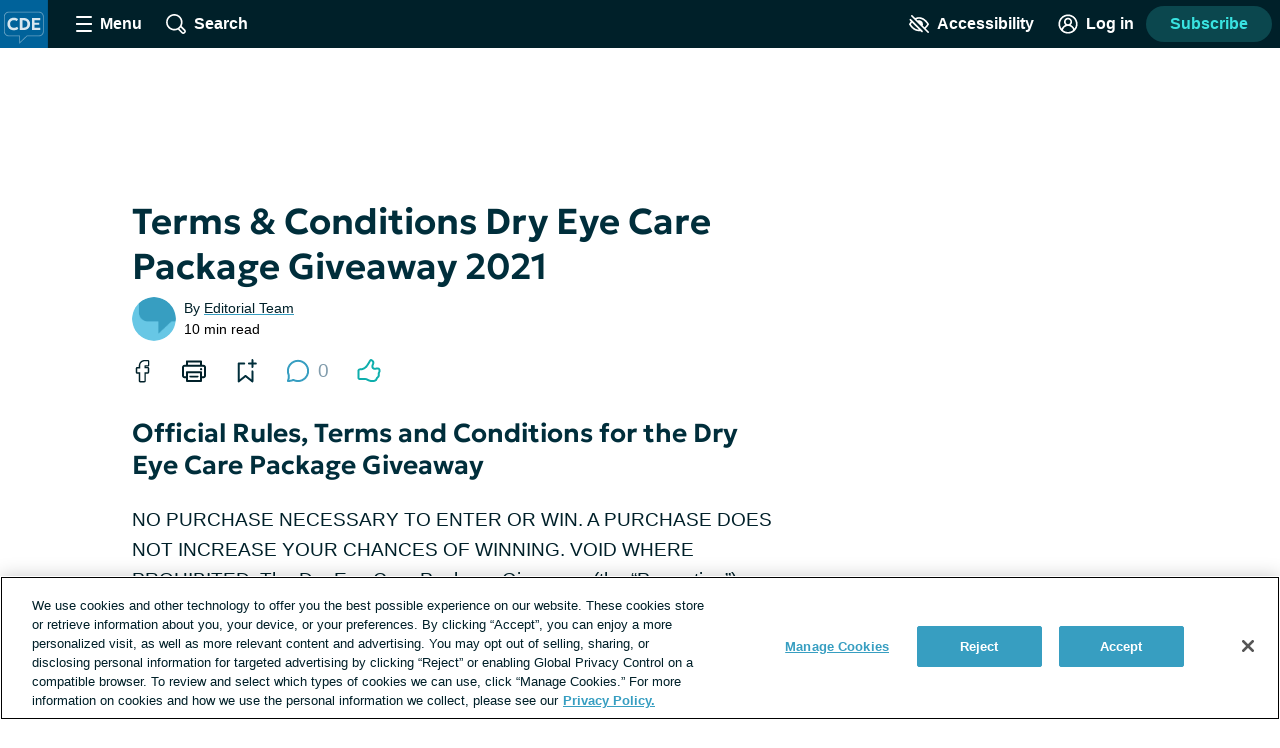

--- FILE ---
content_type: text/css; charset=utf-8
request_url: https://chronicdryeye.net/_nuxt/ThreadTeaser.BLIK6IfA.css
body_size: 359
content:
@charset "UTF-8";.thread-teaser[data-v-7421f2c6]{padding:16px 0}.bookmarks .thread-teaser[data-v-7421f2c6]{padding:0 0 64px}.trending-topics .thread-teaser[data-v-7421f2c6]{margin-bottom:16px;padding:0}.homepage-engagement .thread-teaser[data-v-7421f2c6]{border-radius:6px;box-shadow:0 0 10px 2px #b3c4cd4d;padding:24px 24px 32px}.contrast-light .homepage-engagement .thread-teaser[data-v-7421f2c6]{box-shadow:none;outline:2px solid #000}.contrast-dark .homepage-engagement .thread-teaser[data-v-7421f2c6]{box-shadow:none;outline:2px solid #fff}.paginated-list__item:has(.thread-teaser)+.paginated-list__item>.thread-teaser[data-v-7421f2c6]{border-top:1px solid #b3c4cd}.thread-teaser__homepage-engagement-label[data-v-7421f2c6]{color:#819cac;font-family:geologica-variable,sans-serif;font-size:.75rem;font-weight:800;line-height:1;margin-bottom:8px;text-transform:uppercase}.thread-teaser__status[data-v-7421f2c6]{color:#5e676d;font-size:1rem;font-weight:700}.contrast-light .thread-teaser__status[data-v-7421f2c6]{color:#000}.contrast-dark .thread-teaser__status[data-v-7421f2c6]{color:#fff}.thread-teaser__featured[data-v-7421f2c6]{display:inline-block}.thread-teaser__activity[data-v-7421f2c6]{display:inline-block;position:relative}.thread-teaser__featured+.thread-teaser__activity[data-v-7421f2c6]{margin-left:8px}.thread-teaser__featured+.thread-teaser__activity[data-v-7421f2c6]:before{color:#819cac;content:"·";display:inline;font-weight:bolder;margin-right:8px}.contrast-light .thread-teaser__heading-link[data-v-7421f2c6]:hover{color:#5e676d}.contrast-dark .thread-teaser__heading-link[data-v-7421f2c6]:hover{color:#b3c4cd}.thread-teaser__excerpt[data-v-7421f2c6]{font-size:1rem;line-height:1.4;overflow:hidden}.font-lg .thread-teaser__excerpt[data-v-7421f2c6]{font-size:24px;line-height:32px}.font-xl .thread-teaser__excerpt[data-v-7421f2c6]{font-size:30px;line-height:38px}.thread-teaser__footer[data-v-7421f2c6]{align-items:center;display:flex;margin-bottom:24px}.thread-teaser__engagement[data-v-7421f2c6]{align-items:center;display:flex;flex-wrap:wrap;gap:16px;margin-top:16px}


--- FILE ---
content_type: text/css; charset=utf-8
request_url: https://chronicdryeye.net/_nuxt/CrossPublishingIndicator.DvD5jSP7.css
body_size: 375
content:
.cross-publishing-indicator[data-v-ee5c9639]{align-items:center;color:#819cac;display:flex;font-size:.875rem;position:relative}.contrast-light .cross-publishing-indicator[data-v-ee5c9639]{color:#000}.contrast-dark .cross-publishing-indicator[data-v-ee5c9639]{color:#fff}.font-lg .cross-publishing-indicator[data-v-ee5c9639]{font-size:1.25rem;line-height:calc(1.25rem + 8px)}.font-xl .cross-publishing-indicator[data-v-ee5c9639]{font-size:1.375rem;line-height:calc(1.375rem + 8px)}.recommendation-post-teaser .cross-publishing-indicator[data-v-ee5c9639]{margin:0 16px 8px}.cross-publishing-indicator__logos[data-v-ee5c9639]{flex-shrink:0;margin-right:4px}.cross-publishing-indicator__logo[data-v-ee5c9639]{background:#379ec1;border:1px solid #fff;border-radius:100%;color:#fff;display:inline-block;font-size:.5rem;font-weight:600;height:21px;line-height:1.125rem;margin-bottom:2px;margin-left:-8px;overflow:hidden;text-align:center;text-indent:-1px;vertical-align:middle;width:21px}.cross-publishing-indicator__logo[data-v-ee5c9639]:first-child{margin-left:0}.cross-publishing-indicator__overflow-list .cross-publishing-indicator__logo[data-v-ee5c9639]{flex-shrink:0;margin:0 4px 0 0}.cross-publishing-indicator__details[data-v-ee5c9639]{flex-grow:1;line-height:1.2}.cross-publishing-indicator__link[data-v-ee5c9639]{text-decoration:none}.cross-publishing-indicator__overflow-list[data-v-ee5c9639]{background:#fff;border-radius:6px;box-shadow:0 0 10px 2px #b3c4cd4d;margin:4px 0 0;min-width:180px;padding:8px;position:absolute;top:100%;width:-moz-max-content;width:max-content;z-index:2}.contrast-light .cross-publishing-indicator__overflow-list[data-v-ee5c9639]{background:#fff}.contrast-dark .cross-publishing-indicator__overflow-list[data-v-ee5c9639]{background:#000}.contrast-light .cross-publishing-indicator__overflow-list[data-v-ee5c9639]{box-shadow:none;outline:2px solid #000}.contrast-dark .cross-publishing-indicator__overflow-list[data-v-ee5c9639]{box-shadow:none;outline:2px solid #fff}.contrast-low .cross-publishing-indicator__overflow-list[data-v-ee5c9639]{background:#d9dfe3}.cross-publishing-indicator__overflow-item[data-v-ee5c9639]{list-style:none}.cross-publsihing-indicator__overflow-link[data-v-ee5c9639]{align-items:center;display:flex;text-decoration:none}


--- FILE ---
content_type: text/css; charset=utf-8
request_url: https://chronicdryeye.net/_nuxt/Giveaway.DKBM0Rle.css
body_size: 698
content:
.giveaway-success[data-v-83c1c53c]{align-content:center;background:linear-gradient(45deg,#a49dff,#4ea8dc,#0da5a3);padding:24px 0;text-align:center;width:100%}@media print,screen and (min-width:600px){.giveaway-success[data-v-83c1c53c]{padding:24px 0 40px}}.giveaway-success__image[data-v-83c1c53c]{max-width:80px;padding:8px 0}.giveaway-success__heading[data-v-83c1c53c]{color:#fff;font-size:1.5rem}.giveaway-success__copy[data-v-83c1c53c]{color:#fff;font-weight:600;line-height:1.5;margin:0 auto 16px;width:60%}.giveaway-success__cta[data-v-83c1c53c]{color:#fff;font-weight:600;text-decoration:none}.giveaway-success__icon[data-v-83c1c53c]{display:inline-block;fill:#fff;transform:rotate(-90deg);vertical-align:middle}.contrast-light .giveaway-success__icon[data-v-83c1c53c]{fill:#000}.contrast-dark .giveaway-success__icon[data-v-83c1c53c]{fill:#fff}.giveaway-oops[data-v-b785ae6a]{align-content:center;background:linear-gradient(45deg,#a49dff,#4ea8dc,#0da5a3);padding:24px 0;text-align:center;width:100%}@media print,screen and (min-width:600px){.giveaway-oops[data-v-b785ae6a]{padding:24px 0 40px}}.giveaway-oops__heading[data-v-b785ae6a]{color:#fff;font-size:1.5rem}.giveaway-oops__copy[data-v-b785ae6a]{color:#fff;font-weight:600;line-height:1.5;margin:0 auto 16px;width:80%}@media print,screen and (min-width:600px){.giveaway-oops__copy[data-v-b785ae6a]{width:60%}}.giveaway-oops__cta[data-v-b785ae6a]{color:#fff;font-weight:600;text-decoration:none}.giveaway-oops__icon[data-v-b785ae6a]{display:inline-block;fill:#fff;transform:rotate(-90deg);vertical-align:middle}.contrast-light .giveaway-oops__icon[data-v-b785ae6a]{fill:#000}.contrast-dark .giveaway-oops__icon[data-v-b785ae6a]{fill:#fff}.giveaway-form[data-v-d57adef6]{margin-bottom:0}.giveaway-form__input[data-v-d57adef6]{margin:0 auto}.giveaway-form__button[data-v-d57adef6]{background:linear-gradient(90deg,#a49dff,#4ea8dc,#0da5a3);border-radius:24px;border-width:0;margin:8px auto 0}.giveaway[data-v-e2866940]{border-radius:6px;box-shadow:0 0 10px 2px #b3c4cd4d;margin-bottom:24px;overflow:hidden;overflow-wrap:anywhere;word-break:break-word}@media print{.giveaway[data-v-e2866940]{display:none}}.contrast-light .giveaway[data-v-e2866940]{box-shadow:none;outline:2px solid #000}.contrast-dark .giveaway[data-v-e2866940]{box-shadow:none;outline:2px solid #fff}@media print,screen and (min-width:600px){.giveaway[data-v-e2866940]{margin:0 auto 24px;max-width:650px}}.homepage-engagement .giveaway[data-v-e2866940]{margin:0}@media print,screen and (min-width:600px){.giveaway[data-v-e2866940]{display:flex}.homepage-engagement .giveaway[data-v-e2866940]{display:block}.giveaway__image-container[data-v-e2866940]{flex-shrink:0;padding:40px}.homepage-engagement .giveaway__image-container[data-v-e2866940]{padding:16px}.columns__column:nth-child(2) .giveaway__image-container[data-v-e2866940]{display:none}}.giveaway__content-container[data-v-e2866940]{background:#fff;padding:24px 16px 40px}.contrast-light .giveaway__content-container[data-v-e2866940]{background:#fff}.contrast-dark .giveaway__content-container[data-v-e2866940]{background:#000}@media print,screen and (min-width:600px){.giveaway__content-container[data-v-e2866940]{display:flex;flex-direction:column;flex-grow:1;justify-content:center}.homepage-engagement .giveaway__content-container[data-v-e2866940]{display:block}}.contrast-low .giveaway__content-container[data-v-e2866940]{background:#d9dfe3}.giveaway[data-v-e2866940]{border-radius:18px}@media print,screen and (min-width:600px){.giveaway[data-v-e2866940]{flex-direction:row-reverse}}.forums-index__threads .giveaway[data-v-e2866940]{margin:24px 0}.giveaway__image-container[data-v-e2866940]{background:linear-gradient(45deg,#e2fcfc,#ccf4ff,#edebff 50%);padding:16px;text-align:center}.giveaway__image[data-v-e2866940]{border-radius:50%;max-width:180px;min-height:180px}@media print,screen and (min-width:600px){.giveaway__image[data-v-e2866940]{margin:32px 8px;max-width:215px;min-height:215px}}.giveaway__content-container[data-v-e2866940]{line-height:1.4;padding:32px;text-align:center}.contrast-light .giveaway__content-container[data-v-e2866940]{color:#000}.contrast-dark .giveaway__content-container[data-v-e2866940]{color:#fff}.font-lg .giveaway__content-container[data-v-e2866940]{font-size:24px;line-height:32px}.font-xl .giveaway__content-container[data-v-e2866940]{font-size:30px;line-height:38px}


--- FILE ---
content_type: image/svg+xml
request_url: https://chronicdryeye.net/images/logo_avatar.svg
body_size: 1605
content:
<?xml version="1.0" encoding="UTF-8"?>
<svg width="256px" height="256px" viewBox="0 0 256 256" version="1.1" xmlns="http://www.w3.org/2000/svg" xmlns:xlink="http://www.w3.org/1999/xlink">
    <title>logo_avatar</title>
    <g id="logo_avatar" stroke="none" fill="none" fill-rule="evenodd" stroke-width="1">
        <g id="Immunology/L/avatar" transform="translate(-0.5, 0.0742)">
            <g id="Group-6" transform="translate(0, -0)">
                <polygon id="Fill-1" fill="#00629A" points="0 256 256 256 256 0 0 0"></polygon>
                <path d="M47.095296,193.504512 C33.120256,193.504512 21.775872,182.159872 21.775872,168.184576 L21.775872,87.725568 C21.775872,73.750528 33.120256,62.405632 47.095296,62.405632 L208.507904,62.405632 C222.482944,62.405632 233.82784,73.750528 233.82784,87.725568 L233.82784,168.184576 C233.82784,182.159872 222.482944,193.504512 208.507904,193.504512 L145.48352,193.504512 L103.22432,233.35936 L103.22432,193.504512 L47.095296,193.504512 Z M143.769344,189.188608 L208.507904,189.188608 C220.099328,189.188608 229.51168,179.776256 229.51168,168.184576 L229.51168,87.725568 C229.51168,76.134144 220.099328,66.721792 208.507904,66.721792 L47.095296,66.721792 C35.504128,66.721792 26.091776,76.134144 26.091776,87.725568 L26.091776,168.184576 C26.091776,179.776256 35.504128,189.188608 47.095296,189.188608 L107.54048,189.188608 L107.54048,223.35616 L143.769344,189.188608 Z" id="Fill-2" fill-opacity="0.4" fill="#FFFFFF"></path>
                <g id="CDE" transform="translate(40.1137, 94.4107)" fill="#FFFFFF" fill-rule="nonzero" opacity="0.85">
                    <path d="M33.5514667,66.9653333 C26.8969778,66.9653333 21.0489778,65.5998444 16.0074667,62.8688667 C10.9659556,60.1378889 7.03766667,56.2736222 4.2226,51.2760667 C1.40753333,46.2785111 0,40.3932444 0,33.6202667 C0,28.6934222 0.826555556,24.1803333 2.47966667,20.081 C4.13277778,15.9816667 6.47006667,12.4308222 9.49153333,9.42846667 C12.513,6.42611111 16.0810444,4.10411111 20.1956667,2.46246667 C24.3102889,0.820822222 28.8195556,0 33.7234667,0 C38.9293333,0 43.3354,0.655511111 46.9416667,1.96653333 C50.5479333,3.27755556 53.7786667,5.13324444 56.6338667,7.5336 L49.7882667,18.6677333 C47.9192,16.8292444 45.7051778,15.4561111 43.1462,14.5483333 C40.5872222,13.6405556 37.7520889,13.1866667 34.6408,13.1866667 C31.4568889,13.1866667 28.6045556,13.6577556 26.0838,14.5999333 C23.5630444,15.5421111 21.4216444,16.8951778 19.6596,18.6591333 C17.8975556,20.4230889 16.5502222,22.5511111 15.6176,25.0432 C14.6849778,27.5352889 14.2186667,30.3369778 14.2186667,33.4482667 C14.2186667,37.7138667 15.0557333,41.3574 16.7298667,44.3788667 C18.404,47.4003333 20.7928889,49.7166 23.8965333,51.3276667 C27.0001778,52.9387333 30.7000889,53.7442667 34.9962667,53.7442667 C37.9814222,53.7442667 40.9188,53.2884667 43.8084,52.3768667 C46.698,51.4652667 49.4328,50.0023111 52.0128,47.988 L58.2506667,59.3973333 C55.2387556,61.7365333 51.6965111,63.5826667 47.6239333,64.9357333 C43.5513556,66.2888 38.8605333,66.9653333 33.5514667,66.9653333 Z" id="Path"></path>
                    <path d="M66.1913333,65.5893333 L66.1913333,1.376 L87.5652,1.376 C94.1279556,1.376 99.9062,2.73766667 104.899933,5.461 C109.893667,8.18433333 113.789467,11.9597333 116.587333,16.7872 C119.3852,21.6146667 120.784133,27.1912889 120.784133,33.5170667 C120.784133,38.2489778 119.985289,42.5814667 118.3876,46.5145333 C116.789911,50.4476 114.519511,53.8340889 111.5764,56.674 C108.633289,59.5139111 105.130222,61.7097778 101.0672,63.2616 C97.0041778,64.8134222 92.5035111,65.5893333 87.5652,65.5893333 L66.1913333,65.5893333 Z M79.7678667,52.9530667 L86.6249333,52.9530667 C89.6100889,52.9530667 92.3200444,52.5259333 94.7548,51.6716667 C97.1895556,50.8174 99.2908222,49.5560667 101.0586,47.8876667 C102.826378,46.2192667 104.186133,44.1801111 105.137867,41.7702 C106.0896,39.3602889 106.565467,36.6092444 106.565467,33.5170667 C106.565467,29.3623111 105.734133,25.8315333 104.071467,22.9247333 C102.4088,20.0179333 100.081067,17.8058222 97.0882667,16.2884 C94.0954667,14.7709778 90.6076889,14.0122667 86.6249333,14.0122667 L79.7678667,14.0122667 L79.7678667,52.9530667 Z" id="Shape"></path>
                    <polygon id="Path" points="130.622533 65.5893333 130.622533 1.376 174.551333 1.376 174.551333 13.2096 144.199067 13.2096 144.199067 26.9581333 169.907333 26.9581333 169.907333 37.9317333 144.199067 37.9317333 144.199067 53.6410667 174.883867 53.6410667 174.883867 65.5893333"></polygon>
                </g>
            </g>
        </g>
    </g>
</svg>

--- FILE ---
content_type: text/javascript; charset=utf-8
request_url: https://chronicdryeye.net/_nuxt/Bcy-eJn0.js
body_size: 1512
content:
import{_ as h,a as m,o as n,w as _,c as u,l as f,k as g,b as y,t as b,u as C,q as S,az as P,aA as x,aB as L,B as p,s as $,aC as v,aD as E}from"./5C1efV8C.js";import{_ as A}from"./TNeS5b71.js";import{_ as k}from"./Cj1JJPSP.js";import{_ as R}from"./2ZFaEBJh.js";import{S as w}from"./CcgUbdit.js";import{c as M}from"./ZNiQiSmP.js";import{_ as O,g as q}from"./dKs6KFJO.js";import"./7xLtZHwY.js";import"./s5Nu2UMJ.js";import"./B6SyMcab.js";import"./DZRq6Taf.js";import"./NdmdrM1v.js";import"./DjFkcye3.js";import"./CRw4knZi.js";import"./BoYUGecp.js";import"./Cm-MObAj.js";import"./woxtmZxz.js";import"./DfvlyKf4.js";import"./BLixTNSB.js";import"./DjRW0Uct.js";import"./BjlqnnmM.js";import"./D1ziv66-.js";import"./CgiPgoJW.js";import"./CLggPSMN.js";import"./D6ktigEl.js";import"./j_4MZ-3X.js";import"./CKbE5w4Y.js";import"./CXRB2b82.js";import"./u5iUjja6.js";import"./CiHZtHoL.js";import"./DIfKQSdQ.js";import"./nXnLh9qc.js";import"./BluOXkuh.js";import"./CK2C9tvK.js";import"./C91hR7cS.js";import"./DXnYCFTZ.js";import"./D3oObKMd.js";import"./B0G6lKQK.js";import"./Dg-xbuYM.js";import"./Dw-rB3nt.js";import"./BfkJad2l.js";import"./CnbG24ix.js";import"./BQBEt6vP.js";import"./WFQEHJmb.js";const B={name:"CollectionComponent",props:{tag:String,title:String},setup(t){const r=P(),o=x(0),{$site:i,$hostname:a}=L(),s=p(()=>{const e=r.params.pageNumber||r.query.page;return e?Number(e):1}),c=p(()=>Math.ceil(o.value/20)),l=p(()=>{const e=`page ${s.value} of ${c.value}`;return`${(i.defaultMeta["metadesc-tax-category"]||"").replace("%%term_title%%",t.title)} ${e}`});return $({title:p(()=>t.title),meta:p(()=>{const e=[{name:"description",content:l.value},{property:"og:description",content:l.value},{property:"twitter:description",content:l.value}];return s.value>1&&e.push({name:"robots",content:"noindex"}),e})}),v([p(()=>M("Collection",o.value,r.path,a,i.settings.condition_name))]),{PER_PAGE:20,currentPage:s,totalCount:o,totalPages:c}},data(){return{posts:[],dataLayer:{},sidebarAdSections:S.sidebarAdSections}},watch:{posts(t){t&&this.onLoad()}},mounted(){this.onLoad()},methods:{onLoad(){C().updateGlobalContext({page:{type:"Collection",id:`${this.tag}-${this.currentPage}`},search:{type:"Content Collection",query:this.posts.map(t=>t.id)}}),this.$emit("loaded",this.dataLayer)}},apollo:{search:{query:w,variables(){return{page:this.currentPage,query:"*",index:"POST",searchSort:"DATE",tagSlug:this.tag,limit:this.perPage}},result({data:t}){if(t){if(!t.search||!t.search.searchResults)return;this.totalCount=t.search.total,this.dataLayer=t.search.dataLayer,this.posts=t.search.searchResults}}}}},G={key:1,class:"collection-page"},N={key:0,class:"page-heading page-heading--underline","data-test-id":"collection-page-heading"};function D(t,d,r,o,i,a){const s=f,c=A,l=k,e=R;return n(),m(e,{name:"sidebar","show-leaderboard-ad":!t.$apollo.loading},{"sidebar-ads":_(()=>[t.$apollo.loading?g("",!0):(n(),m(l,{key:0,sections:i.sidebarAdSections},null,8,["sections"]))]),default:_(()=>[t.$apollo.loading?(n(),m(s,{key:0})):(n(),u("div",G,[r.title?(n(),u("h1",N,b(r.title),1)):g("",!0),y(c,{items:i.posts,"current-page":o.currentPage,"per-page":o.PER_PAGE,"total-count":o.totalCount},null,8,["items","current-page","per-page","total-count"])]))]),_:1},8,["show-leaderboard-ad"])}const F=Object.assign(h(B,[["render",D],["__scopeId","data-v-c52cbab6"]]),{__name:"CollectionComponent"}),H={setup(){},computed:{slug(){return q()},category(){return E().categoryMap[this.slug]}},methods:{handleOnLoad(t){this.$emit("loaded",t)}}};function I(t,d,r,o,i,a){const s=F,c=O;return n(),u("div",null,[a.category?(n(),m(s,{key:0,title:a.category.name,tag:a.slug,onLoaded:a.handleOnLoad},null,8,["title","tag","onLoaded"])):(n(),m(c,{key:1,onLoaded:a.handleOnLoad},null,8,["onLoaded"]))])}const Ot=h(H,[["render",I]]);export{Ot as default};


--- FILE ---
content_type: text/javascript; charset=utf-8
request_url: https://chronicdryeye.net/_nuxt/WFQEHJmb.js
body_size: -57
content:
import{bB as o}from"./5C1efV8C.js";const i={mixins:[o],methods:{scrollToRouteHash(){this.scrollTo(this.$route.hash)}}};export{i as s};


--- FILE ---
content_type: text/javascript; charset=utf-8
request_url: https://chronicdryeye.net/_nuxt/BfkJad2l.js
body_size: 4802
content:
import{_ as g,c as h,o as r,i as v,b as u,al as T,f as M,d as b,a as k,w as p,e as S,M as N,W as D,R as A,X as R,at as U,ab as I,aG as B,x as O,k as E,t as w,h as V,am as H,n as x,T as F,ac as P,a4 as j,A as Q,aA as z,bM as W,au as q,an as G,b5 as Y}from"./5C1efV8C.js";import{_ as K}from"./CnbG24ix.js";import{_ as X,a as J,u as Z}from"./BQBEt6vP.js";function L(){return window.document.documentMode}const ee={name:"ContentEditableInput",props:{modelValue:{type:String,required:!0}},data(){return{selectionRange:void 0}},computed:{content:{get(){return this.$refs.contentEditable.innerHTML},set(e){this.$refs.contentEditable.innerHTML=e}},hasSelectionRange(){return typeof this.selectionRange=="object"}},watch:{modelValue(e){e!==this.$refs.contentEditable.innerHTML&&(this.$refs.contentEditable.innerHTML=e,this.placeCursorAtEnd())}},mounted(){this.addContentEditableEventListeners()},beforeUnmount(){this.removeContentEditableEventListeners()},methods:{handleFocus(){this.$emit("focus")},focus(){this.$el.focus(),this.restoreSelection()},onBlur(){this.saveSelection()},removeLastCharacter(){this.content=this.content.substring(0,this.content.length-1),this.placeCursorAtEnd()},clear(){this.content=""},contentEditableEventHandler(){this.$emit("update:model-value",this.$refs.contentEditable.innerHTML)},forceUpdate(){this.contentEditableEventHandler()},addContentEditableEventListeners(){this.$refs.contentEditable.addEventListener("paste",this.handlePasting),L()&&(this.$refs.contentEditable.addEventListener("keydown",this.contentEditableEventHandler),this.$refs.contentEditable.addEventListener("blur",this.contentEditableEventHandler))},removeContentEditableEventListeners(){this.$refs.contentEditable&&(this.$refs.contentEditable.removeEventListener("paste",this.handlePasting),L()&&(this.$refs.contentEditable.removeEventListener("keydown",this.contentEditableEventHandler),this.$refs.contentEditable.removeEventListener("blur",this.contentEditableEventHandler)))},handlePasting(e){e.preventDefault();const t=(e.clipboardData||window.clipboardData).getData("text");if(window.safari!==void 0&&document.execCommand){document.execCommand("insertText",!1,t),this.contentEditableEventHandler();return}const i=window.getSelection();i.rangeCount&&(i.deleteFromDocument(),i.getRangeAt(0).insertNode(document.createTextNode(t)),this.contentEditableEventHandler(),this.placeCursorAtEndOfPastedContent())},placeCursorAtEnd(){this.$el.focus();const e=document.createRange(),t=window.getSelection();e.selectNodeContents(this.$refs.contentEditable),e.collapse(!1),t.removeAllRanges(),t.addRange(e)},placeCursorAtEndOfPastedContent(){this.$refs.contentEditable.focus();const e=window.getSelection();let t;e.getRangeAt&&e.rangeCount&&(t=e.getRangeAt(0),t.collapse(!1),e.removeAllRanges(),e.addRange(t))},saveSelection(){if(window.getSelection){const e=window.getSelection();let t;e.getRangeAt&&e.rangeCount&&(t=e.getRangeAt(0),this.selectionRange=t)}},restoreSelection(){if(this.hasSelectionRange){if(window.getSelection){const e=window.getSelection();e.removeAllRanges(),e.addRange(this.selectionRange)}else document.selection&&this.selectionRange.select&&this.selectionRange.select();this.selectionRange=void 0}},removeSpans(e){return e.replace(/<span[^>]*><br>/g,"").replace(/<span[^>]*>/g,"").replace(/<\/span><br>/g,"").replace(/<\/span>/g,"")},removeExtraDivs(e){return e.replace(/<div><br><\/div>/g,"<br>").replace(/<div>/g,"<br>").replace(/<\/div>/g,"")}}};function te(e,t,i,a,n,o){return r(),h("div",{ref:"contentEditable",role:"textbox",contenteditable:"true","aria-multiline":"true",onInput:t[0]||(t[0]=v((...s)=>o.contentEditableEventHandler&&o.contentEditableEventHandler(...s),["stop"])),onBlur:t[1]||(t[1]=(...s)=>o.onBlur&&o.onBlur(...s)),onFocus:t[2]||(t[2]=(...s)=>o.handleFocus&&o.handleFocus(...s))},null,544)}const ne=Object.assign(g(ee,[["render",te]]),{__name:"ContentEditableInput"}),oe={name:"InsertLinkButton",methods:{handleClick(e){this.$snowplow.trackButtonEvent({data:{type:"insert link",text:e.target.textContent.trim(),classes:e.target.classList,id:e.target.id}}),this.$emit("click")}}};function ie(e,t,i,a,n,o){const s=M;return r(),h("button",{class:"insert-link-button button button--secondary",type:"button","data-test-id":"insert-link-button",onClick:t[0]||(t[0]=(...l)=>o.handleClick&&o.handleClick(...l))},[u(s,{name:"link",class:"insert-link-button__icon button__icon"}),T(e.$slots,"default",{},()=>[t[1]||(t[1]=b("Link",-1))],!0)])}const y=Object.assign(g(oe,[["render",ie],["__scopeId","data-v-7652597f"]]),{__name:"InsertLinkButton"}),se={name:"InsertLinkForm",props:{selectionData:{type:Object,default:()=>{}}},data(){return{url:"https://",text:""}},computed:{isValidUrl(){return this.testUrl(this.url)}},mounted(){this.text=this.selectionData.selectedString,this.testUrl(this.text)&&(this.url=this.text),this.selectionData.url&&(this.url=this.selectionData.url)},methods:{testUrl(e){return!!new RegExp("^(https:\\/\\/)((([a-z\\d]([a-z\\d-]*[a-z\\d])*)\\.)+[a-z]{2,}|((\\d{1,3}\\.){3}\\d{1,3}))(\\:\\d+)?(\\/[-a-z\\d%_.~+]*)*(\\?[;&a-z\\d%_.~+=-]*)?(\\#[-a-z\\d_]*)?$","i").test(e)},buildLink(){const e=document.createElement("a");return e.setAttribute("href",this.url),e.setAttribute("target","_blank"),e.setAttribute("rel","noopener noreferrer ugc"),e.innerHTML=this.text,e},handleSubmit(){this.text||(this.text=this.url),this.$emit("submit",{linkTag:this.buildLink(),selectionData:this.selectionData}),this.$emit("close")}}},ae={class:"align-center"};function re(e,t,i,a,n,o){const s=N,l=D,d=A;return r(),k(d,{class:"insert-link-form",onSubmit:v(o.handleSubmit,["prevent"])},{default:p(()=>[u(s,{id:"urlForLink",modelValue:n.url,"onUpdate:modelValue":t[0]||(t[0]=c=>n.url=c),class:"text-input--full-width"},{default:p(()=>[...t[2]||(t[2]=[b(" Url ",-1)])]),_:1},8,["modelValue"]),u(s,{id:"textForLink",modelValue:n.text,"onUpdate:modelValue":t[1]||(t[1]=c=>n.text=c),class:"text-input--full-width"},{default:p(()=>[...t[3]||(t[3]=[b(" Text ",-1)])]),_:1},8,["modelValue"]),S("div",ae,[u(l,{type:"submit","button-type":"create link",disabled:!o.isValidUrl,onClick:o.handleSubmit},{default:p(()=>[...t[4]||(t[4]=[b(" Save ",-1)])]),_:1},8,["disabled","onClick"])])]),_:1},8,["onSubmit"])}const le=Object.assign(g(se,[["render",re],["__scopeId","data-v-959e5436"]]),{__name:"InsertLinkForm"}),de={name:"InsertLinkDialog",props:{selectionData:{type:Object,default:()=>{}}},methods:{setLink(e){this.$emit("submit",e),this.$emit("close")},close(){this.$emit("close")}}};function ce(e,t,i,a,n,o){const s=le,l=R;return r(),k(l,{class:"dialog-base--insert-link",onClose:o.close},{heading:p(()=>[...t[0]||(t[0]=[b("Add link",-1)])]),default:p(()=>[u(s,{"selection-data":i.selectionData,onSubmit:o.setLink,onClose:o.close},null,8,["selection-data","onSubmit","onClose"])]),_:1},8,["onClose"])}const $=Object.assign(g(de,[["render",ce]]),{__name:"InsertLinkDialog"});function ue(e){let t;const i=new Promise((a,n)=>{t=n,Promise.resolve(e).then(a).catch(n)});return i.cancel=()=>{t({canceled:!0})},i}const me={components:{InsertLinkButton:y,InsertLinkDialog:$},data(){return{insertLinkDialogIsOpen:!1,selectionData:{},disableInsertLinkButton:!1}},mounted(){document.addEventListener("selectionchange",I(this.setInsertLinkButtonDisabled,250))},beforeDestroy(){document.removeEventListener("selectionchange",I(this.setInsertLinkButtonDisabled,250))},computed:{enableLinkButton(){return U(this.$site,"enable_links_in_comments")}},methods:{setInsertLinkButtonDisabled(){this.disableInsertLinkButton=!this.selectionIsValidForLinking(window.getSelection())},selectionIsValidForLinking(e){const t=this.$refs.contentEditableInput?.$el;if(!(t&&[e.anchorNode,e.anchorNode?.parentNode,e.anchorNode?.parentNode?.parentNode].includes(t)))return!0;const a=e.anchorNode!==e.focusNode,n=e.anchorNode.parentNode?.classList?.contains("mention-box__mention");return!a&&!n},setSelectionData(e){const t=e.anchorNode?.parentNode?.tagName==="A",i=this.$refs.contentEditableInput?.$el,a=i&&[e.anchorNode,e.anchorNode?.parentNode,e.anchorNode?.parentNode?.parentNode].includes(i);if(t){const n=e.anchorNode.parentNode;return{selectedString:n.innerHTML,offsets:[0,0],anchorNode:n,url:n.href}}return a?{selectedString:e.toString(),offsets:[e.anchorOffset,e.focusOffset].sort((n,o)=>n-o),anchorNode:e.anchorNode}:{selectedString:"",offsets:[0,0],anchorNode:i}},openInsertLinkDialog(){const e=window.getSelection();this.selectionIsValidForLinking(e)&&(this.selectionData=this.setSelectionData(e),this.insertLinkDialogIsOpen=!0)},setUserCursorAfterNode(e){const t=document.createRange();t.setStartAfter(e);const i=window.getSelection();i.removeAllRanges(),i.addRange(t)},insertLink(e){const{linkTag:t,selectionData:i}=e,a=i.anchorNode,n=this.$refs.contentEditableInput?.$el,o=a===n,s=a.tagName==="A",l=[...n.childNodes].indexOf(a),d=n.cloneNode(!0),c=d.childNodes[l];if(o)d.appendChild(t);else if(s)c.replaceWith(t);else{const f=c.wholeText,_=f.slice(0,i.offsets[0]),C=f.slice(i.offsets[1]);c.nodeValue=C,d.insertBefore(t,c),d.insertBefore(document.createTextNode(_),t)}this.mentionContent=d.innerHTML,this.$nextTick(()=>{const f=[...d.childNodes].indexOf(t),_=n.childNodes[f];this.setUserCursorAfterNode(_)})},closeLinkDialog(){this.insertLinkDialogIsOpen=!1}}},he={name:"MentionBox",mixins:[me],props:{value:{type:String,default:""},placeholder:{type:String,default:"Write a comment..."},mentionable:{type:Object,required:!0},mentionableType:{type:String,required:!0},requiresAuth:{type:Boolean,default:!0}},setup(){const e=z(null),t=W(),{appendImages:i,images:a,hasImage:n,handleImageUploadClick:o,imagesToHtml:s,clearImages:l}=Z(e,()=>t.proxy.updateContent());return{appendImages:i,contentEditableInput:e,images:a,hasImage:n,handleImageUploadClick:o,imagesToHtml:s,clearImages:l}},data(){return{isOpen:!1,mentionLimit:3,mentionContent:"",transformedMentionContent:"",mentionMatch:new RegExp(/\B@{1}([\w,-\/.()]*)/),term:"",users:[],openMentionsAbove:!1,cancellableUserQuery:void 0}},computed:{...O(Q,["userIsLoggedIn","userIsUnverified"]),dynamicClasses(){const e=[];return this.isOpen&&e.push("mention-box--open"),this.hasImage&&e.push("mention-box--hasImage"),e.join(" ")},mentionCount(){const e=/<inline-mention/,t=this.transformedMentionContent.match(new RegExp(e,"g"));return t?t.length:0},prependSpace(){return this.mentionMatch.test(this.mentionContent)?/^\s/.test(this.mentionContent.match(this.mentionMatch)[0]):!1},userQuery:{get(){return this.cancellableUserQuery},set(e){this.cancellableUserQuery&&this.cancellableUserQuery.cancel(),this.cancellableUserQuery=e}}},watch:{mentionContent(e){if(this.updateContent(),this.mentionMatch.test(e)){const t=e.match(this.mentionMatch);this.setOpenMentionsAbove(),this.handleMentionSearch(t[1])}else this.clearMentioning()}},created(){this.value.length>0&&(this.isOpen=!0)},mounted(){this.isOpen&&(this.mentionContent=this.value)},methods:{...B(j,["openRegisterDialog","openVerificationPrompt"]),clear(){this.mentionContent="",this.clearImages()},injectNewMention(e){if(!this.userIsLoggedIn){this.openRegisterDialog();return}window.setTimeout(()=>{this.mentionContent=`${this.mentionContent} @`,this.$snowplow.trackButtonEvent({data:{type:"@mentioning",text:e.target.textContent.trim(),classes:e.target.classList,id:e.target.id}})},0)},openMentionbox(){this.isOpen=!0,this.$nextTick(()=>{this.$refs.contentEditableInput.focus()})},updateContent(){this.transformedMentionContent=this.transformContent(this.mentionContent||""),this.$emit("input",this.transformedMentionContent)},transformContent(e){this.isOpen||this.openMentionbox();let t=this.mentionsToComponents(e);return t=this.appendImages(t),t=this.$refs.contentEditableInput.removeExtraDivs(t),t},mentionsToComponents(e){const t=new RegExp(/<span class="mention-box__mention" data-user-id="([a-zA-z0-9]*)" contenteditable="false">([\w,._@\-\s]*)<\/span>/,"g");return e.replace(t,'<inline-mention username="$2" user-id="$1"/>')},setOpenMentionsAbove(){const{bottom:e}=this.$el.getBoundingClientRect(),t=160;this.openMentionsAbove=e+t>window.innerHeight},handleMentionSearch(e){this.term=e,this.term||(this.users=[]),this.getUserSuggestions()},getUserSuggestions(){if(this.mentionCount>=this.mentionLimit){this.users=[],this.$refs.contentEditableInput.removeLastCharacter(),F().addToastNotification({toastType:"error",description:"You may only mention three people per comment."});return}this.userQuery=ue(this.$apollo.query({query:P,variables:{text:this.term,type:this.mentionableType,id:this.mentionable.id}})),this.userQuery.then(e=>{this.users=e.data.userSearch,this.userQuery=void 0}).catch(()=>{})},injectMention(e){this.openMentionbox(),this.$nextTick(()=>{this.addMention(e,!0),this.$refs.contentEditableInput.placeCursorAtEnd()})},addMention(e,t=!1){this.clearMentioning(),t?this.mentionContent+=this.mentionMarkup(e,this.prependSpace):this.mentionContent=this.mentionContent.replace(this.mentionMatch,this.mentionMarkup(e,this.prependSpace))},clearMentioning(){this.userQuery&&(this.userQuery=void 0),this.users=[]},mentionMarkup(e,t){const i=`<span class="mention-box__mention" data-user-id="${e.id}" contenteditable="false">${e.username}</span>`;return t?`&nbsp;${i}&nbsp;`:`${i}&nbsp;`},handleDeleteImage(){this.updateContent(),this.$refs.contentEditableInput.focus()},handleInputFocus(){if(!this.userIsLoggedIn&&this.requiresAuth){const e={POST:"Create an account to comment.",THREAD:"Create an account to reply to this forum.",USER_PROFILE_STATUS_REPLY:"Create an account to reply to this status."}[this.mentionableType]||"";this.openRegisterDialog({dialogText:e,isUGC:!0}),this.$el.blur()}this.userIsLoggedIn&&this.userIsUnverified&&(this.openVerificationPrompt({dialogHeading:"Verify your account"}),this.$el.blur())}}},pe={key:1},be={key:3,class:"mention-box__actions"};function fe(e,t,i,a,n,o){const s=ne,l=K,d=X,c=M,f=y,_=J,C=$;return r(),h("div",{class:x(["mention-box",o.dynamicClasses]),"data-test-id":"mention-box"},[n.isOpen?(r(),h("div",pe,[u(s,{ref:"contentEditableInput",modelValue:n.mentionContent,"onUpdate:modelValue":t[1]||(t[1]=m=>n.mentionContent=m),class:"mention-box__input","data-test-id":"mention-box-input",onFocus:o.handleInputFocus},null,8,["modelValue","onFocus"]),V(u(l,{class:x(["mention-box__result-list",{"mention-box__result-list--above":n.openMentionsAbove}]),members:n.users,onMemberSelected:o.addMention},null,8,["class","members","onMemberSelected"]),[[H,n.users.length>0]])])):(r(),h("button",{key:0,class:"mention-box__placeholder",onClick:t[0]||(t[0]=(...m)=>o.openMentionbox&&o.openMentionbox(...m))},w(i.placeholder),1)),a.hasImage?(r(),k(d,{key:2,modelValue:a.images,"onUpdate:modelValue":t[2]||(t[2]=m=>a.images=m),onDelete:o.handleDeleteImage},null,8,["modelValue","onDelete"])):E("",!0),n.isOpen?(r(),h("div",be,[S("button",{class:"mention-box__button button button--secondary","data-test-id":"mention-box-button",type:"button",onMousedown:t[3]||(t[3]=(...m)=>o.injectNewMention&&o.injectNewMention(...m))},[u(c,{name:"at",class:"mention-box__button-icon button__icon"}),t[4]||(t[4]=b(" Tag ",-1))],32),e.enableLinkButton?(r(),k(f,{key:0,class:"mention-box__button button button--secondary",disabled:e.disableInsertLinkButton,onClick:e.openInsertLinkDialog},null,8,["disabled","onClick"])):E("",!0),u(_,{onClick:a.handleImageUploadClick},{default:p(()=>[...t[5]||(t[5]=[b("Image",-1)])]),_:1},8,["onClick"])])):E("",!0),e.insertLinkDialogIsOpen?(r(),k(C,{key:4,"selection-data":e.selectionData,onClose:e.closeLinkDialog,onSubmit:e.insertLink},null,8,["selection-data","onClose","onSubmit"])):E("",!0)],2)}const xe=Object.assign(g(he,[["render",fe],["__scopeId","data-v-499a92ba"]]),{__name:"MentionBox"}),ge={mixins:[q],props:{username:{type:String,required:!0},userId:{type:String,required:!0}},data(){return{showTooltip:!0}}};function _e(e,t,i,a,n,o){return r(),h("span",{class:"inline-mention link link--unstyled","aria-haspopup":"true",tabindex:"0",onClick:t[0]||(t[0]=(...s)=>e.openUserProfileTooltip&&e.openUserProfileTooltip(...s)),onKeyup:t[1]||(t[1]=G((...s)=>e.openUserProfileTooltip&&e.openUserProfileTooltip(...s),["enter"]))},w(i.username),33)}const ke=Object.assign(g(ge,[["render",_e],["__scopeId","data-v-9fbc12fa"]]),{__name:"InlineMention"}),Le={data(){return{bodyWithMentions:""}},mounted(){this.bodyWithMentions=this.mentionShortcodeToInlineMention()},methods:{mentionShortcodeToInlineMention(){return Y({components:{InlineMention:ke},template:`<div>${this.body}</div>`})}}};export{ke as I,xe as _,Le as p};


--- FILE ---
content_type: text/javascript; charset=utf-8
request_url: https://chronicdryeye.net/_nuxt/ZNiQiSmP.js
body_size: 1071
content:
function o(e){if(!e||Object.keys(e).length<=0||e.content==="null")return"";const t=JSON.parse(e.content).sections;return t?t.map(r=>{if(r.type==="HTML")return r.options.content;if(r.type==="Feature"&&r.options.posts.length>0)return r.options.posts[0].content;if(r.type==="Columns"){const a=r.options.columns[0];return a?a.map(c=>c.content):""}return""}).join(" ").replace(/(<([^>]+)>)/ig,""):""}function l(e,i,t,n,r={}){if(!e||Object.keys(e).length<=0)return{};const a={name:e.title||e.name||"",datePublished:e.datePublished,dateModified:e.dateModified||e.datePublished};return r.hasAuthContent&&(a.isAccessibleForFree="False",a.hasPart={"@type":"WebPageElement",isAccessibleForFree:"False",cssSelector:".content__auth-content-mask"}),a}function s(e,i){return!e||Object.keys(e).length<=0?{}:{"@type":"Person","@id":`https://${i}#/schema/person/${e.id}`,name:e?e.username:"Editorial Team",image:{"@type":"ImageObject","@id":`https://${i}#authorlogo`,url:e&&e.avatar?e.avatar.full:null,caption:e?e.username:"Editorial Team"}}}function m(e,i,t){if(!e||Object.keys(e).length<=0)return{};const n=e.tags?e.tags.map(c=>c.name).join(","):"",r=e.categories?e.categories.map(c=>c.name).join(" "):"",a={"@type":"BlogPosting",headline:e.title,datePublished:e.date,dateModified:e.modified||e.date,description:e.seo.metadesc,url:i,mainEntityOfPage:"True",isPartOf:{"@id":`https://${t}#webpage`},image:{"@id":`${i}#primaryimage`},publisher:{"@id":`https://${t}#organization`},articleBody:o(e),keywords:n,articleSection:r};return e.commentCount>0&&(a.commentCount=e.commentCount),e.author&&(a.author={"@id":`https://${t}#/schema/person/${e.author.id}`}),a}function u(e,i,t){if(!e||Object.keys(e).length<=0)return{};const n={"@type":"Recipe",name:e.title,datePublished:e.date,dateModified:e.modified||e.date,isPartOf:{"@id":`https://${t}#webpage`},image:{"@id":`${i}#primaryimage`},description:e.seo.metadesc||`A recipe for ${e.title}`,nutrition:{"@type":"NutritionInformation",calories:`${e.nutrition.calories} calories per serving`,carbohydrateContent:`${e.nutrition.carbohydrate} of carbohydrates per serving`,fatContent:`${e.nutrition.fat} of fat per serving`,proteinContent:`${e.nutrition.protein} of protein per serving`}};return e.commentCount>0&&(n.commentCount=e.commentCount),e.author&&(n.author={"@id":`https://${t}#/schema/person/${e.author.id}`}),n}function d(e,i,t){const n={url:e.featuredMedia?.length?e.featuredMedia[0].url:"/images/logo_avatar@48x48.png",alt:e.featuredMedia?.length?e.featuredMedia[0].alt:`Image for ${e.title}`};return{"@type":"ImageObject","@id":`https://${t}${i}#primaryimage`,url:n.url,width:1468,height:560,caption:n.alt}}function g(e,i,t,n,r){let a="posts";switch(t){case"/forums":a="threads";break;case"/stories":a="stories";break;case"/recipes":a="recipes";break}return{"@type":"Collection",headline:e,url:t,description:`A collection of ${a} written by different members of ${r}`,image:"/images/logo_avatar@48x48.png",collectionSize:i,isPartOf:{"@id":`https://${n}#webpage`}}}function f(e,i){if(!e)return[];let t=[];switch(e.type){case"recipe":t=[{slug:"recipes",name:"Recipes"}];break;case"story":t=[{slug:"stories",name:"Stories"}];break;default:t=e.categories||[];break}return t.map(n=>({"@context":"https://schema.org","@type":"BreadcrumbList",itemListElement:[{"@type":"ListItem",position:1,item:`https://${i}/${n.slug}`,name:n.name},{"@type":"ListItem",position:2,name:e.title}]}))}function h(e,i,t,n,r){return e?[l(e,i,t,n,r),e.type==="recipe"?u(e,i,t):m(e,i,t),d(e,i,t),s(e.author,t)].concat(f(e,t)):[]}export{g as c,h as p};


--- FILE ---
content_type: text/javascript; charset=utf-8
request_url: https://chronicdryeye.net/_nuxt/D1ziv66-.js
body_size: 1797
content:
import{_ as d,c as l,o as n,e as a,k as w,d as c,b as _,f as v,bi as b,a as y,w as g,M as k,W as D,i as x,R as $,aW as S,bk as T,T as G,bl as E,P as h}from"./5C1efV8C.js";const L={name:"GiveawaySuccess",props:{giveawayDetails:{type:String,required:!0}},computed:{showGiveawayDetailsLink(){return window.location.href!==this.giveawayDetails}}},O={class:"giveaway-success"},V=["href"];function I(t,e,s,u,o,i){const r=v;return n(),l("div",O,[e[1]||(e[1]=a("img",{src:"/common/nexus/green-check-mark.png",alt:"",class:"giveaway-success__image"},null,-1)),e[2]||(e[2]=a("h2",{class:"giveaway-success__heading heading--3"}," You're in! ",-1)),e[3]||(e[3]=a("p",{class:"giveaway-success__copy"}," Thank you for entering. Winner(s) will be notified via email. ",-1)),i.showGiveawayDetailsLink?(n(),l("a",{key:0,href:s.giveawayDetails,target:"_blank",class:"giveaway-success__cta"},[e[0]||(e[0]=c(" View giveaway details ",-1)),_(r,{name:"caret",title:"caret icon",class:"giveaway-success__icon icon--small"})],8,V)):w("",!0)])}const N=Object.assign(d(L,[["render",I],["__scopeId","data-v-83c1c53c"]]),{__name:"GiveawaySuccess"}),C={name:"GiveawayOops",props:{giveawayDetails:{type:String,required:!0}},computed:{showGiveawayDetailsLink(){return window.location.href!==this.giveawayDetails}}},U={class:"giveaway-oops"},j=["href"];function M(t,e,s,u,o,i){const r=v;return n(),l("div",U,[e[1]||(e[1]=a("h2",{class:"giveaway-oops__heading heading--3"}," Oops! ",-1)),e[2]||(e[2]=a("p",{class:"giveaway-oops__copy"},"It looks like you've already entered. Winner(s) will be notified via email.",-1)),i.showGiveawayDetailsLink?(n(),l("a",{key:0,href:s.giveawayDetails,target:"_blank",class:"giveaway-oops__cta"},[e[0]||(e[0]=c(" View giveaway details ",-1)),_(r,{name:"caret",title:"caret icon",class:"giveaway-oops__icon icon--small"})],8,j)):w("",!0)])}const P=Object.assign(d(C,[["render",M],["__scopeId","data-v-b785ae6a"]]),{__name:"GiveawayOops"}),A={name:"GiveawayForm",mixins:[b],props:{data:{type:Object,default:()=>{}}},data(){return{email:""}},computed:{contentType(){return(this._.provides[h]||this.$route).name==="forums"?"forums":"post"}},methods:{handleEnteringGiveaway(){this.$apollo.mutate({mutation:T,variables:{campaign:this.data.question,email:this.email,form:"giveaway",pageviewId:S().pageViewId,contentType:this.contentType,medium:"Site"}}).then(({data:t})=>{if(t?.generateLead.discardReason==="DUPLICATE_GIVEAWAY_ENTRY"){this.$emit("submitted","duplicateEntry");return}this.$emit("submitted","success")}).catch(()=>{G().addToastNotification({toastType:"error",description:"There was a problem submitting your entry.  Please try again."}),this.$logger.warn("problem submitting new lead.")}),E().trackUserSubscribe(this.email),this.setDataLayer(),this.pushDataLayer()}}};function B(t,e,s,u,o,i){const r=k,m=D,p=$;return n(),y(p,{class:"giveaway-form",method:"post",onSubmit:x(i.handleEnteringGiveaway,["prevent"])},{default:g(()=>[_(r,{id:"email",modelValue:o.email,"onUpdate:modelValue":e[0]||(e[0]=f=>o.email=f),"exclude-label":"",placeholder:"Enter your email",class:"giveaway-form__input text-input--full-width",required:"",name:"email","input-type":"email"},null,8,["modelValue"]),_(m,{type:"submit",class:"giveaway-form__button button--block","button-type":"giveaway"},{default:g(()=>[...e[1]||(e[1]=[c("Enter giveaway",-1)])]),_:1}),e[2]||(e[2]=a("p",{class:"disclaimer-text"},[c(" By providing your email address, you are agreeing to our "),a("a",{href:"/living/terms-and-conditions",target:"_blank",rel:"noopener"},"Giveaway Terms & Conditions"),c(", "),a("a",{href:"https://health-union.com/privacy-notice/",target:"_blank",rel:"noopener"},"Privacy Notice"),c(", and "),a("a",{href:"https://health-union.com/terms-of-use/",target:"_blank",rel:"noopener"},"Terms of Use"),c(". ")],-1))]),_:1},8,["onSubmit"])}const R=Object.assign(d(A,[["render",B],["__scopeId","data-v-d57adef6"]]),{__name:"GiveawayForm"}),W={name:"Giveaway",props:{data:{type:Object,default:()=>{}}},data(){return{showSuccess:!1,showDuplicateEntryScreen:!1}},computed:{helperCopy(){return`https://${this.$site.name.toLowerCase()}${(this._.provides[h]||this.$route).fullPath}`!==this.data?.ctaLink?`${this.data.answerDescription}
        Get more details about the giveaway <a href="${this.data?.ctaLink}">here</a>.`:this.data?.answerDescription},expirationDate(){const t=new Date(this.data.date),s=new Date().getTimezoneOffset()===240;return t.setUTCHours(s?4:5,0,0,0),t},giveawayExpired(){return this.expirationDate<new Date}},methods:{changeScreens(t){t==="duplicateEntry"?this.showDuplicateEntryScreen=!0:this.showSuccess=!0}}},q={key:0,class:"giveaway"},F={class:"giveaway__image-container"},H=["src"],Y={key:2,class:"giveaway__content-container"},z=["innerHTML"];function J(t,e,s,u,o,i){const r=N,m=P,p=R;return i.giveawayExpired?w("",!0):(n(),l("div",q,[a("div",F,[a("img",{src:s.data.imageUrl,alt:"",class:"giveaway__image",loading:"lazy"},null,8,H)]),o.showSuccess?(n(),y(r,{key:0,"giveaway-details":s.data.ctaLink},null,8,["giveaway-details"])):o.showDuplicateEntryScreen?(n(),y(m,{key:1,"giveaway-details":s.data.ctaLink},null,8,["giveaway-details"])):(n(),l("div",Y,[e[0]||(e[0]=a("h2",{class:"giveaway__heading heading--3"}," It's Giveaway Time! ",-1)),a("p",{class:"giveaway__copy",innerHTML:i.helperCopy},null,8,z),_(p,{data:s.data,onSubmitted:i.changeScreens},null,8,["data","onSubmitted"])]))]))}const Q=Object.assign(d(W,[["render",J],["__scopeId","data-v-e2866940"]]),{__name:"Giveaway"});export{Q as G};
